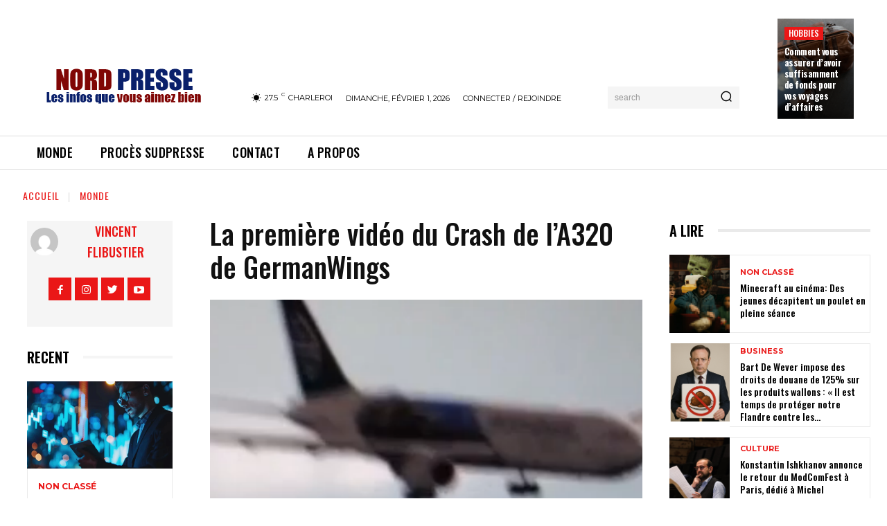

--- FILE ---
content_type: text/html; charset=utf-8
request_url: https://www.google.com/recaptcha/api2/aframe
body_size: 267
content:
<!DOCTYPE HTML><html><head><meta http-equiv="content-type" content="text/html; charset=UTF-8"></head><body><script nonce="YrGf_0fl0MU9WbMh1GISWQ">/** Anti-fraud and anti-abuse applications only. See google.com/recaptcha */ try{var clients={'sodar':'https://pagead2.googlesyndication.com/pagead/sodar?'};window.addEventListener("message",function(a){try{if(a.source===window.parent){var b=JSON.parse(a.data);var c=clients[b['id']];if(c){var d=document.createElement('img');d.src=c+b['params']+'&rc='+(localStorage.getItem("rc::a")?sessionStorage.getItem("rc::b"):"");window.document.body.appendChild(d);sessionStorage.setItem("rc::e",parseInt(sessionStorage.getItem("rc::e")||0)+1);localStorage.setItem("rc::h",'1769906185605');}}}catch(b){}});window.parent.postMessage("_grecaptcha_ready", "*");}catch(b){}</script></body></html>